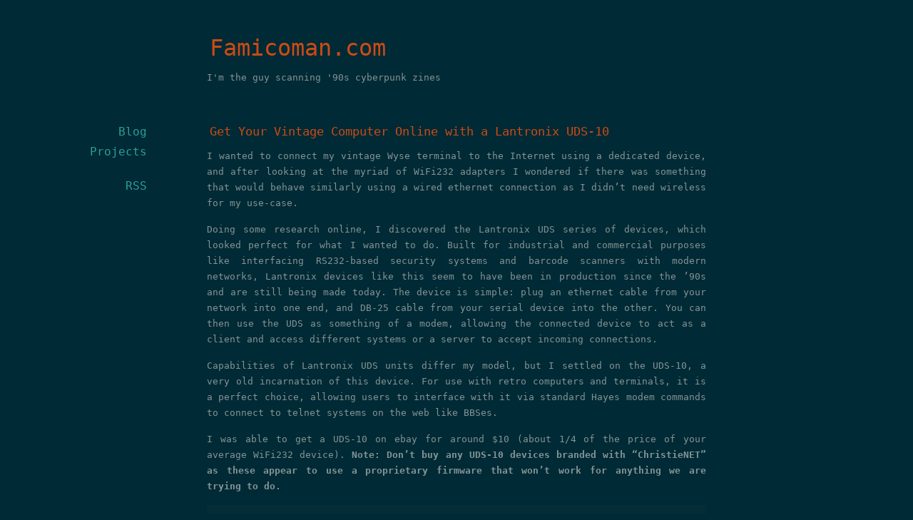

--- FILE ---
content_type: text/html
request_url: https://famicoman.com/2020/08/22/get-your-vintage-computer-online-with-a-lantronix-uds10/
body_size: 5030
content:
<!DOCTYPE html>
<html>
	<head>
		<meta charset="utf-8">
		<meta name="viewport" content="width=device-width">
		

		<title>Get Your Vintage Computer Online with a Lantronix UDS-10</title>

		
		<link rel="stylesheet" href="https://famicoman.com/css/colors-dark.min.6c11d99a11e99b457e8d6222f98ad7c168f6691352c8ca2245dca812d4484fa6.css">

		<link rel="shortcut icon" href="https://famicoman.com/favicon.ico" />
<link rel="stylesheet" href="https://famicoman.com/css/override.css?rnd=1736913596" />

	</head>
	<body>
		<header id="header">
			<h1><a href="https://famicoman.com">Famicoman.com</a></h1>
			<p>I&#39;m the guy scanning &#39;90s cyberpunk zines</p>
		</header>

		<div id="page">
			<div id="sidebar">
				<nav>
	
		<ul class="nav">
			
				<li><a href="/post/"><span>Blog</span></a></li>
			
				<li><a href="/projects/"><span>Projects</span></a></li>
			
		</ul>
	
		<ul class="nav">
			
				<li><a href="/index.xml"><span>RSS</span></a></li>
			
		</ul>
	
</nav>

			</div>

			<div id="content">
				
	<article class="post">
		<h1><a href="https://famicoman.com/2020/08/22/get-your-vintage-computer-online-with-a-lantronix-uds10/">Get Your Vintage Computer Online with a Lantronix UDS-10</a> </h1>

		<div class="post-content"><p>I wanted to connect my vintage Wyse terminal to the Internet using a dedicated device, and after looking at the myriad of WiFi232 adapters I wondered if there was something that would behave similarly using a wired ethernet connection as I didn&rsquo;t need wireless for my use-case.</p>
<p>Doing some research online, I discovered the Lantronix UDS series of devices, which looked perfect for what I wanted to do. Built for industrial and commercial purposes like interfacing RS232-based security systems and barcode scanners with modern networks, Lantronix devices like this seem to have been in production since the &rsquo;90s and are still being made today. The device is simple: plug an ethernet cable from your network into one end, and DB-25 cable from your serial device into the other. You can then use the UDS as something of a modem, allowing the connected device to act as a client and access different systems or a server to accept incoming connections.</p>
<p>Capabilities of Lantronix UDS units differ my model, but I settled on the UDS-10, a very old incarnation of this device. For use with retro computers and terminals, it is a perfect choice, allowing users to interface with it via standard Hayes modem commands to connect to telnet systems on the web like BBSes.</p>
<p>I was able to get a UDS-10 on ebay for around $10 (about 1/4 of the price of your average WiFi232 device). <strong>Note: Don&rsquo;t buy any UDS-10 devices branded with &ldquo;ChristieNET&rdquo; as these appear to use a proprietary firmware that won&rsquo;t work for anything we are trying to do.</strong></p>
<figure><a href="/images/2020-08-22-lantronix/uds-01.jpg"><img src="/images/2020-08-22-lantronix/uds-01.jpg"
         alt="The left one is awesome, the right one is junk."/></a><figcaption>
            <p>The left one is awesome, the right one is junk.</p>
        </figcaption>
</figure>

<h2 id="setup">Setup</h2>
<p>Initial configuration of the UDS-10 is done via serial at 9600bps. If your vintage computer can&rsquo;t handle this speed, you can do your configuration through a more modern computer (which is what I opted to do via a USB/Serial adapter).</p>
<p>While the UDS-10 is unplugged from power, open up a serial session to it:</p>
<pre tabindex="0"><code>$ sudo screen /dev/ttyUSB0 9600
</code></pre><p>Now with this session open, hold down the <code>x</code> key on your keyboard <strong>while</strong> plugging in the UDS-10&rsquo;s power adapter. After a few seconds you should get a message prompting you to press <code>Enter</code> for setup.</p>
<pre tabindex="0"><code>*** Lantronix Universal Device Server ***
Serial Number 0545783  MAC address 00204A05B2D7
Software version V5.8.0.1 (041112) LTX
Press Enter for Setup Mode 
</code></pre><p>Pressing the <code>Enter</code> key on your keyboard will print out a summary of the current device configuration and give you some options for changing settings. If you want, you can type <code>7</code> to factory reset, but you&rsquo;ll likely be moving through every menu anyway so it doesn&rsquo;t really matter if you start out completely fresh.</p>
<pre tabindex="0"><code>*** basic parameters 
Hardware: Ethernet TPI
IP addr - 0.0.0.0/DHCP/BOOTP/AutoIP, gateway 192.168.1.1,netmask 255.255.255.0
Telnet config password set
DHCP device name : uds10

*** Security
SNMP is              enabled
SNMP Community Name: public
Telnet Setup is      enabled
TFTP Download is     enabled
Port 77FEh is        enabled
Web Server is        disabled
ECHO is              disabled
Enhanced Password is disabled

*** Channel 1
Baudrate 9600, I/F Mode 4C, Flow 00
Port 00000
Connect Mode : D6
Auto increment source port disabled
Remote IP Adr: --- none ---, Port 00000
Disconn Mode : 00
Flush   Mode : 00
SendChars    : 00 03 

*** Expert
TCP Keepalive    : 45s
ARP cache timeout: 600s
Monitor Mode @ bootup : enabled
HTTP Port Number : 80

Change Setup:
  0 Server
  1 Channel 1
  5 Expert
  6 Security
  7 Factory defaults
  8 Exit without save
  9 Save and exit            Your choice ? 
</code></pre><p>Enter a <code>0</code> to configure server details. Current settings are shown in parenthesis. Here you will enter an IP address (pressing <code>Enter</code> after each octet), or enter all 0&rsquo;s to use DHCP to automatically retrieve an IP. Set the gateway and netmask to whatever your network requires and then set a telnet password so you can configure settings via telnet in the future. Note that the password length is a laughable four characters. Finally, You can give the device a DHCP name.</p>
<pre tabindex="0"><code>Change Setup:
  0 Server
  1 Channel 1
  5 Expert
  6 Security
  7 Factory defaults 
  8 Exit without save
  9 Save and exit            Your choice ? 0

IP Address : (000) .(000) .(000) .(000) 
Set Gateway IP Address (Y) ? 
Gateway IP addr (192) .(168) .(001) .(001) 
Netmask: Number of Bits for Host Part (0=default) (8) 
Change telnet config password (N) ? Y
Enter new Password: root
Change DHCP device name (uds10) ? (N) ? 
</code></pre><p>Now you can configure the serial connection by entering a <code>1</code>. I like to keep mine at 9600 baud and the <code>I/F</code> Mode can be set to <code>4C</code> which is a hex code that means 8 bit, no parity, 1 stop bit. Everything else can be zero&rsquo;d out except for <code>ConnectMode</code> which we will set to <code>D6</code> for modem emulation with echo (so we can see what we type).</p>
<pre tabindex="0"><code>Change Setup:
  0 Server
  1 Channel 1
  5 Expert
  6 Security
  7 Factory defaults
  8 Exit without save
  9 Save and exit            Your choice ? 1

Baudrate (9600) ? 
I/F Mode (4C) ? 
Flow (00) ? 
Port No (0) ? 
ConnectMode (D6) ? 
Auto increment source port  (N) ? 
Remote IP Address : (000) .(000) .(000) .(000) 
Remote Port  (0) ? 
DisConnMode (00) ? 
FlushMode   (00) ? 
DisConnTime (00:00) ?:
SendChar 1  (00) ? 
SendChar 2  (00) ?
</code></pre><p>You can review the expert settings by entering <code>5</code>. I didn&rsquo;t see anything that I needed to change here.</p>
<pre tabindex="0"><code>Change Setup:
  0 Server
  1 Channel 1
  5 Expert
  6 Security
  7 Factory defaults
  8 Exit without save
  9 Save and exit            Your choice ? 5

TCP Keepalive time in s (1s - 65s; 0s=disable):  (45) ? 
ARP Cache timeout in s (1s - 600s) :  (600) ? 
Disable Monitor Mode @ bootup (N) ? 
HTTP Port Number :  (80) ? 
</code></pre><p>Now you can enter <code>6</code> to update security settings. If you are running this on a home network you are probably fine keeping things at default values. The web interface on these devices uses some old version of Java, and it was buggy even when I managed to get a browser to allow me to run it, so I just turned off the web interface here.</p>
<pre tabindex="0"><code>Change Setup:
  0 Server
  1 Channel 1
  5 Expert
  6 Security
  7 Factory defaults
  8 Exit without save
  9 Save and exit            Your choice ? 6

Disable SNMP (N) ? 

SNMP Community Name (public): 

Disable Telnet Setup (N) ? 

Disable TFTP Firmware Update (N) ? 

Disable Port 77FEh (N) ? 

Disable Web Server (Y) ? 

Disable ECHO ports (N) ? 

Enable Enhanced Password (N) ? 
</code></pre><p>Finally, you can enter a <code>9</code> to save settings which will disconnect you and reboot the device.</p>
<pre tabindex="0"><code>Change Setup:
  0 Server
  1 Channel 1
  5 Expert
  6 Security
  7 Factory defaults
  8 Exit without save
  9 Save and exit            Your choice ? 9

Parameters stored ...

NO CARRIER
</code></pre><p>Assuming that your device is now connected to your network, you can configure it further via telnet on port <em>9999</em> if you ever want to tweak these settings.</p>
<h2 id="connect-to-a-bbs">Connect to a BBS</h2>
<p>Due to the insecure nature of telnet, you won&rsquo;t find a ton of services being hosted through it on the Internet besides bulletin board systems. If you wanted to, you could always run a telnet daemon on a server within your home network, but to test the UDS, connecting to a running BBS will do just fine.</p>
<p>With the UDS connected to your vintage computer/terminal, open a connection with it at 9600 baud (or whatever rate you chose during setup). You can now use some basic Hayes commands to telnet a BBS.</p>
<p>I will connect to the <a href="https://bbs.retrobattlestations.com/">Level 29 BBS</a> at <code>bbs.fozztexx.com</code> however the UDS-10 doesn&rsquo;t understand DNS so I need to retrieve the IP address of the BBS through a <code>ping</code> command to resolve <code>bbs.fozztexx.com</code> to <code>50.79.157.209</code> before attempting a connection.</p>
<p>Now in my open session, I&rsquo;ll connect to <code>50.79.157.209</code> on port <code>23</code> by typing <code>ATDT50.79.157.209/23</code> and hitting the <code>Enter</code> key.</p>
<p>If all goes well it should connect! To disconnect, simply log out of the BBS and enter <code>+++ATH</code>.</p>
<pre tabindex="0"><code>ATDT50.79.157.209/23
CONNECT


Welcome to the *NEW* Level 29 BBS!
916 965 1701 - bbs.fozztexx.com

              __
  ___________/__\___________
 /   _  _  -__ -   ___  -   \
 \__________________________/
             |  |
             |  |
        _____|  |______
    ___|     |  |      |___
   |   |     |  |      |   |
___|___|____/____\_____|___|___
                        __   __
|     __        __  |  /  \ /  \
|    /__\ |  | /__\ |   __/ \__/
|___ \__   \/  \__  |  /___   /

The official BBS of
RetroBattlestations.com


Enter your username or NEW or VISITOR
User: +++ATH0
Password: 
Invalid user or password
Enter your username or NEW or VISITOR
User: 

NO CARRIER
+++ATH0
OK
</code></pre><h2 id="conclusion">Conclusion</h2>
<p>That&rsquo;s all there is to it! In the future I hope to figure out how to configure the UDS-10 as a server instead of a client so I can access serial devices via my home network.</p>
<figure><a href="/images/2020-08-22-lantronix/uds-02.jpg"><img src="/images/2020-08-22-lantronix/uds-02.jpg"
         alt="BBSing in style."/></a><figcaption>
            <p>BBSing in style.</p>
        </figcaption>
</figure>

<h2 id="sources">Sources</h2>
<ul>
<li><a href="http://www.lantronix.com/wp-content/uploads/pdf/UDS10-UDS100_UG.pdf">http://www.lantronix.com/wp-content/uploads/pdf/UDS10-UDS100_UG.pdf</a></li>
</ul>
</div>

		<p class="meta">Posted on <span class="postdate">2020-08-22</span></p>
	</article>

			</div>

			<footer id="footer">
				<p class="copyright">
					
					(cc) <a href="https://creativecommons.org/licenses/by-nc-sa/4.0/" target="_blank">BY-NC-SA 4.0</a> Mike Dank, 2007 - 2025
				</p>
			</footer>
		</div>

		
	</body>
</html>


--- FILE ---
content_type: text/css
request_url: https://famicoman.com/css/colors-dark.min.6c11d99a11e99b457e8d6222f98ad7c168f6691352c8ca2245dca812d4484fa6.css
body_size: 6757
content:
html,body,div,span,applet,object,iframe,h1,h2,h3,h4,h5,h6,p,blockquote,pre,a,abbr,acronym,address,big,cite,code,del,dfn,em,img,ins,kbd,q,s,samp,small,strike,strong,sub,sup,tt,var,b,u,i,center,dl,dt,dd,ol,ul,li,fieldset,form,label,legend,table,caption,tbody,tfoot,thead,tr,th,td,article,aside,canvas,details,embed,figure,figcaption,footer,header,hgroup,menu,nav,output,ruby,section,summary,time,mark,audio,video{margin:0;padding:0;border:0;font-size:100%;font:inherit;vertical-align:baseline}article,aside,details,figcaption,figure,footer,header,hgroup,menu,nav,section{display:block}figure{background:rgba(255,255,255,.015);margin-bottom:.5em;padding:.25em}body{line-height:1.1}ol,ul{list-style:bullet}blockquote,q{quotes:none}blockquote:before,blockquote:after,q:before,q:after{content:'';content:none}table{border-collapse:collapse;border-spacing:0}iframe{max-width:100%}body{font-family:Verdana,Sans-Serif;font-size:13px;line-height:1.7}a,a:active,a:visited{text-decoration:none;border-bottom:1px solid #839496;padding:2px 4px}a:hover{color:#000}p{margin-bottom:15px;word-wrap:break-word}ul,ol{padding:0 0 18px 30px}ol li,ul li{margin-top:10px;margin-bottom:10px}em,i{font-style:italic}strong,b{font-weight:700}small{font-size:.85em}sup{vertical-align:super;font-size:.85em}sub{vertical-align:sub;font-size:.85em}code{font:.85em Monaco,Courier,Monospace}blockquote{margin:22px;padding:0 20px;border-left:2px solid #000;font-size:1.2em;font-style:italic;line-height:1.5em}acronym,abbr{cursor:help;border-bottom:1px dashed}hr{border:1px solid #000}h1{font-size:17px;margin:0 0 10px}h2{font-size:15px;margin:0 0 10px}h3{font-size:14px;margin:0 0 10px}h3{font-size:13px;margin:0 0 10px}.clear{clear:both}.float-left{float:left}.float-right{float:right}.text-left{text-align:left}.text-right{text-align:right}.text-center{text-align:center}.text-justify{text-align:justify}.img-left{float:left;margin:4px 10px 4px 0}.img-right{float:right;margin:4px 0 4px 10px}.img-middle{vertical-align:middle}.nopadding{padding:0}.nounderline{text-decoration:underline}#page{width:500px;margin:0 auto;position:relative}#header{width:650px;padding-left:150px;margin:40px auto 50px;background:url(/img/logo.svg)no-repeat 0;background-size:auto 100%}#header h1{font-size:32px;margin-bottom:4px}#header h1 a{border:none}#blog-logo img{max-width:484px;height:auto}#coverimg{width:100%;height:200px;background-repeat:no-repeat;background-position:50% 0;-moz-box-shadow:inset 0 0 10px 1px #000;-webkit-box-shadow:inset 0 0 10px 1px #000;box-shadow:inset 0 0 10px 1px #000;border-bottom:4px solid #073642}#blog-logo,#blog-logo:hover,#blog-logo:active{background-color:transparent;border:none}#footer{width:500px;margin:20px auto;padding-top:10px;font-size:.85em;border-top:1px solid #073642}#content{width:500px;margin:0 auto}#sidebar{position:absolute;text-align:right;width:160px;top:0;left:-240px}#sidebar li{list-style:none;margin:2px 0}#sidebar a{border:none;display:block;font-size:1.2em;padding:0}#sidebar a span{padding:2px 4px}#sidebar .bio{margin-top:40px;font-size:.8em}#sidebar .bio img.avatar{width:95px;height:95px;border-radius:95px}article{margin-bottom:40px}article h1{font-size:17px;margin:0 0 10px}article h1 a{border:none}article h1 a.anchor{margin-left:8px}article p{text-align:justify}article img{display:block;text-align:center;max-width:100%;height:auto;margin:0 auto 1em}article .meta{padding-top:6px;font-size:.85em;font-style:italic}img.left{float:left;margin:0 1em 1em 0}img.right{float:right;margin:0 0 1em 1em}img.center{display:block;text-align:center;margin:0 auto 1em}pre,code{background-color:rgba(255,255,255,.015);color:#93a1a1;font-size:95%}code{padding:2px}pre code{display:block;overflow:auto;line-height:150%;padding:10px;margin-top:10px;margin-bottom:15px}code[class*=language-],pre[class*=language-]{-moz-tab-size:2;-o-tab-size:2;tab-size:2;-webkit-hyphens:none;-moz-hyphens:none;-ms-hyphens:none;hyphens:none;white-space:pre;white-space:pre-wrap;word-break:break-all;word-wrap:break-word;font-family:Menlo,Monaco,courier new,monospace;font-size:1em;line-height:1.5;text-shadow:0}.postnavigation{padding-top:10px;text-align:center;font-size:.85em}.postnavigation .left{float:left}.postnavigation .right{float:right}@media all and (max-width:870px){article img{max-width:100%}#page,#header,#content,#footer{width:inherit;padding-left:10px;padding-right:10px}#header{background-position:right 20px center}#header h1,#header p{padding-left:10px;padding-right:10px}#sidebar{position:relative;text-align:left;width:100%;left:0;margin:10px 10px 20px}#sidebar nav ul{padding-left:0}#sidebar nav ul li{display:inline}#sidebar a{display:inline}#sidebar nav select.mnav{display:block;margin-bottom:15px}#sidebar .bio{display:none}}@font-face{font-family:solarthemeicons;src:url(../fonts/solarthemeicons.eot);src:url(../fonts/solarthemeicons.eot#iefix)format("embedded-opentype"),url(../fonts/solarthemeicons.woff)format("woff"),url(../fonts/solarthemeicons.ttf)format("truetype"),url(../fonts/solarthemeicons.svg#solarthemeicons)format("svg");font-weight:400;font-style:normal}[class^=icon-]:before,[class*=' icon-']:before{font-family:solarthemeicons;font-style:normal;font-weight:400;speak:none;display:inline-block;text-decoration:inherit;width:1em;margin-right:.2em;text-align:center;font-variant:normal;text-transform:none;line-height:1.7}.icon-sun:before{content:'\e801'}.icon-anchor:before{content:'\e800'}.icon-anchor{font-size:65%}.token.comment,.token.prolog,.token.doctype,.token.cdata{color:#93a1a1}.token.punctuation{color:#586e75}.namespace{opacity:.7}.token.null,.token.operator,.token.boolean,.token.number{color:#cb4b16}.token.property{color:#b58900}.token.tag{color:#268bd2}.token.string{color:#2aa198}.token.selector{color:#6c71c4}.token.attr-name{color:#cb4b16}.token.entity,.token.url,.language-css .token.string,.style .token.string{color:#2aa198}.token.attr-value,.token.keyword,.token.control,.token.directive,.token.unit{color:#859900}.token.statement,.token.regex,.token.atrule{color:#2aa198}.token.placeholder,.token.variable{color:#268bd2}.token.important{color:#dc322f;font-weight:700}.token.entity{cursor:help}html,body{background-color:#002a35;color:#839496}::selection{background:rgba(255,255,255,5%)}a,a:visited,a:active,a code{color:#2aa198;border-color:#073642}a:hover{background-color:#073642;border-color:#073642;color:#2aa198}hr{border-color:#073642}h1,h2,h3{color:#cb4b16}h1 a,h1 a:visited,h1 a:active{color:#cb4b16}h1 a:hover{background-color:#073642;border-color:#073642;color:#cb4b16}article h1 a.anchor{color:#2aa198}blockquote{border-color:#cb4b16}#sidebar a:hover{background-color:transparent}#sidebar a:hover span{color:#2aa198;background-color:#073642}#footer{border-color:#073642}.hljs{background:0 0}

--- FILE ---
content_type: text/css
request_url: https://famicoman.com/css/override.css?rnd=1736913596
body_size: 1455
content:
body {
      font-family: Consolas,
                   Monospace, /* Linux = DejaVu Sans Mono */
                   Courier;   /* MacOSX & Windows = Courier */
}

#page, #header, #content, #footer {
	width : 700px;
}
#header, #footer {
    padding-left:0;
}

ul {
        list-style: square;
}
figcaption p{
	text-align: center;
}
figure a{
	padding: 2px 0px 2px 4px;
}

@media all and (max-width: 1070px) {
        article img {
                max-width: 100%;
        }

        #page,
        #header,
        #content,
        #footer {
                width: inherit;
                padding-left: 10px;
                padding-right: 10px;
        }

        #header {
                background-position: right 20px center;
        }
        #header h1,
        #header p {
                padding-left: 10px;
                padding-right: 10px;
        }

        #sidebar {
                position: relative;
                text-align: left;
                width: 100%;
                left: 0;
                margin: 10px 10px 20px 10px;
        }

        #sidebar nav ul {
                padding-left: 0;
        }

        #sidebar nav ul li {
                display: inline;
        }

        #sidebar a {
                display: inline;
        }

        #sidebar nav select.mnav {
                display: block;
                margin-bottom: 15px;
        }

        #sidebar .bio {
                display: none;
        }
}
